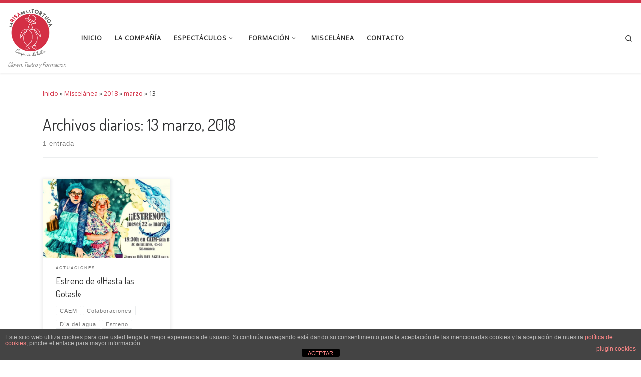

--- FILE ---
content_type: text/html; charset=UTF-8
request_url: https://www.larisadelatortuga.es/2018/03/13/
body_size: 13632
content:
<!DOCTYPE html>
<!--[if IE 7]>
<html class="ie ie7" lang="es" prefix="og: http://ogp.me/ns# fb: http://ogp.me/ns/fb# website: http://ogp.me/ns/website#">
<![endif]-->
<!--[if IE 8]>
<html class="ie ie8" lang="es" prefix="og: http://ogp.me/ns# fb: http://ogp.me/ns/fb# website: http://ogp.me/ns/website#">
<![endif]-->
<!--[if !(IE 7) | !(IE 8)  ]><!-->
<html lang="es" prefix="og: http://ogp.me/ns# fb: http://ogp.me/ns/fb# website: http://ogp.me/ns/website#" class="no-js">
<!--<![endif]-->
  <head>
  <meta charset="UTF-8" />
  <meta http-equiv="X-UA-Compatible" content="IE=EDGE" />
  <meta name="viewport" content="width=device-width, initial-scale=1.0" />
  <link rel="profile" href="http://gmpg.org/xfn/11" />
  <link rel="pingback" href="https://www.larisadelatortuga.es/xmlrpc.php" />
  <!-- scripts for IE8 and less  -->
  <!--[if lt IE 9]>
    <script src="https://www.larisadelatortuga.es/wp-content/themes/customizr/assets/front/js/vendors/html5.js"></script>
  <![endif]-->
<script>(function(html){html.className = html.className.replace(/\bno-js\b/,'js')})(document.documentElement);</script>
<title>13 marzo, 2018 - La Risa de la Tortuga</title>
<meta name='robots' content='max-image-preview:large' />
	<style>img:is([sizes="auto" i], [sizes^="auto," i]) { contain-intrinsic-size: 3000px 1500px }</style>
	
<!-- This site is optimized with the Yoast SEO plugin v5.3.3 - https://yoast.com/wordpress/plugins/seo/ -->
<meta name="robots" content="noindex,follow"/>
<link rel="canonical" href="https://www.larisadelatortuga.es/2018/03/13/" />
<!-- / Yoast SEO plugin. -->

<link rel='dns-prefetch' href='//fonts.googleapis.com' />
<link rel="alternate" type="application/rss+xml" title="La Risa de la Tortuga &raquo; Feed" href="https://www.larisadelatortuga.es/feed/" />
<link rel="alternate" type="application/rss+xml" title="La Risa de la Tortuga &raquo; Feed de los comentarios" href="https://www.larisadelatortuga.es/comments/feed/" />
		<!-- This site uses the Google Analytics by ExactMetrics plugin v8.8.0 - Using Analytics tracking - https://www.exactmetrics.com/ -->
		<!-- Nota: ExactMetrics no está actualmente configurado en este sitio. El dueño del sitio necesita identificarse usando su cuenta de Google Analytics en el panel de ajustes de ExactMetrics. -->
					<!-- No tracking code set -->
				<!-- / Google Analytics by ExactMetrics -->
		<script type="text/javascript">
/* <![CDATA[ */
window._wpemojiSettings = {"baseUrl":"https:\/\/s.w.org\/images\/core\/emoji\/16.0.1\/72x72\/","ext":".png","svgUrl":"https:\/\/s.w.org\/images\/core\/emoji\/16.0.1\/svg\/","svgExt":".svg","source":{"concatemoji":"https:\/\/www.larisadelatortuga.es\/wp-includes\/js\/wp-emoji-release.min.js?ver=6.8.2"}};
/*! This file is auto-generated */
!function(s,n){var o,i,e;function c(e){try{var t={supportTests:e,timestamp:(new Date).valueOf()};sessionStorage.setItem(o,JSON.stringify(t))}catch(e){}}function p(e,t,n){e.clearRect(0,0,e.canvas.width,e.canvas.height),e.fillText(t,0,0);var t=new Uint32Array(e.getImageData(0,0,e.canvas.width,e.canvas.height).data),a=(e.clearRect(0,0,e.canvas.width,e.canvas.height),e.fillText(n,0,0),new Uint32Array(e.getImageData(0,0,e.canvas.width,e.canvas.height).data));return t.every(function(e,t){return e===a[t]})}function u(e,t){e.clearRect(0,0,e.canvas.width,e.canvas.height),e.fillText(t,0,0);for(var n=e.getImageData(16,16,1,1),a=0;a<n.data.length;a++)if(0!==n.data[a])return!1;return!0}function f(e,t,n,a){switch(t){case"flag":return n(e,"\ud83c\udff3\ufe0f\u200d\u26a7\ufe0f","\ud83c\udff3\ufe0f\u200b\u26a7\ufe0f")?!1:!n(e,"\ud83c\udde8\ud83c\uddf6","\ud83c\udde8\u200b\ud83c\uddf6")&&!n(e,"\ud83c\udff4\udb40\udc67\udb40\udc62\udb40\udc65\udb40\udc6e\udb40\udc67\udb40\udc7f","\ud83c\udff4\u200b\udb40\udc67\u200b\udb40\udc62\u200b\udb40\udc65\u200b\udb40\udc6e\u200b\udb40\udc67\u200b\udb40\udc7f");case"emoji":return!a(e,"\ud83e\udedf")}return!1}function g(e,t,n,a){var r="undefined"!=typeof WorkerGlobalScope&&self instanceof WorkerGlobalScope?new OffscreenCanvas(300,150):s.createElement("canvas"),o=r.getContext("2d",{willReadFrequently:!0}),i=(o.textBaseline="top",o.font="600 32px Arial",{});return e.forEach(function(e){i[e]=t(o,e,n,a)}),i}function t(e){var t=s.createElement("script");t.src=e,t.defer=!0,s.head.appendChild(t)}"undefined"!=typeof Promise&&(o="wpEmojiSettingsSupports",i=["flag","emoji"],n.supports={everything:!0,everythingExceptFlag:!0},e=new Promise(function(e){s.addEventListener("DOMContentLoaded",e,{once:!0})}),new Promise(function(t){var n=function(){try{var e=JSON.parse(sessionStorage.getItem(o));if("object"==typeof e&&"number"==typeof e.timestamp&&(new Date).valueOf()<e.timestamp+604800&&"object"==typeof e.supportTests)return e.supportTests}catch(e){}return null}();if(!n){if("undefined"!=typeof Worker&&"undefined"!=typeof OffscreenCanvas&&"undefined"!=typeof URL&&URL.createObjectURL&&"undefined"!=typeof Blob)try{var e="postMessage("+g.toString()+"("+[JSON.stringify(i),f.toString(),p.toString(),u.toString()].join(",")+"));",a=new Blob([e],{type:"text/javascript"}),r=new Worker(URL.createObjectURL(a),{name:"wpTestEmojiSupports"});return void(r.onmessage=function(e){c(n=e.data),r.terminate(),t(n)})}catch(e){}c(n=g(i,f,p,u))}t(n)}).then(function(e){for(var t in e)n.supports[t]=e[t],n.supports.everything=n.supports.everything&&n.supports[t],"flag"!==t&&(n.supports.everythingExceptFlag=n.supports.everythingExceptFlag&&n.supports[t]);n.supports.everythingExceptFlag=n.supports.everythingExceptFlag&&!n.supports.flag,n.DOMReady=!1,n.readyCallback=function(){n.DOMReady=!0}}).then(function(){return e}).then(function(){var e;n.supports.everything||(n.readyCallback(),(e=n.source||{}).concatemoji?t(e.concatemoji):e.wpemoji&&e.twemoji&&(t(e.twemoji),t(e.wpemoji)))}))}((window,document),window._wpemojiSettings);
/* ]]> */
</script>
<link rel='stylesheet' id='ai1ec_style-css' href='//www.larisadelatortuga.es/wp-content/plugins/all-in-one-event-calendar/cache/10c5e7b5_ai1ec_parsed_css.css?ver=2.6.7' type='text/css' media='all' />
<link rel='stylesheet' id='czr-gfonts-css' href='//fonts.googleapis.com/css?family=Dosis:400%7COpen+Sans' type='text/css' media='all' />
<link rel='stylesheet' id='customizr-fa-css' href='https://www.larisadelatortuga.es/wp-content/themes/customizr/assets/shared/fonts/fa/css/font-awesome.min.css?ver=4.0.5' type='text/css' media='all' />
<style id='wp-emoji-styles-inline-css' type='text/css'>

	img.wp-smiley, img.emoji {
		display: inline !important;
		border: none !important;
		box-shadow: none !important;
		height: 1em !important;
		width: 1em !important;
		margin: 0 0.07em !important;
		vertical-align: -0.1em !important;
		background: none !important;
		padding: 0 !important;
	}
</style>
<link rel='stylesheet' id='wp-block-library-css' href='https://www.larisadelatortuga.es/wp-includes/css/dist/block-library/style.min.css?ver=6.8.2' type='text/css' media='all' />
<style id='classic-theme-styles-inline-css' type='text/css'>
/*! This file is auto-generated */
.wp-block-button__link{color:#fff;background-color:#32373c;border-radius:9999px;box-shadow:none;text-decoration:none;padding:calc(.667em + 2px) calc(1.333em + 2px);font-size:1.125em}.wp-block-file__button{background:#32373c;color:#fff;text-decoration:none}
</style>
<style id='global-styles-inline-css' type='text/css'>
:root{--wp--preset--aspect-ratio--square: 1;--wp--preset--aspect-ratio--4-3: 4/3;--wp--preset--aspect-ratio--3-4: 3/4;--wp--preset--aspect-ratio--3-2: 3/2;--wp--preset--aspect-ratio--2-3: 2/3;--wp--preset--aspect-ratio--16-9: 16/9;--wp--preset--aspect-ratio--9-16: 9/16;--wp--preset--color--black: #000000;--wp--preset--color--cyan-bluish-gray: #abb8c3;--wp--preset--color--white: #ffffff;--wp--preset--color--pale-pink: #f78da7;--wp--preset--color--vivid-red: #cf2e2e;--wp--preset--color--luminous-vivid-orange: #ff6900;--wp--preset--color--luminous-vivid-amber: #fcb900;--wp--preset--color--light-green-cyan: #7bdcb5;--wp--preset--color--vivid-green-cyan: #00d084;--wp--preset--color--pale-cyan-blue: #8ed1fc;--wp--preset--color--vivid-cyan-blue: #0693e3;--wp--preset--color--vivid-purple: #9b51e0;--wp--preset--gradient--vivid-cyan-blue-to-vivid-purple: linear-gradient(135deg,rgba(6,147,227,1) 0%,rgb(155,81,224) 100%);--wp--preset--gradient--light-green-cyan-to-vivid-green-cyan: linear-gradient(135deg,rgb(122,220,180) 0%,rgb(0,208,130) 100%);--wp--preset--gradient--luminous-vivid-amber-to-luminous-vivid-orange: linear-gradient(135deg,rgba(252,185,0,1) 0%,rgba(255,105,0,1) 100%);--wp--preset--gradient--luminous-vivid-orange-to-vivid-red: linear-gradient(135deg,rgba(255,105,0,1) 0%,rgb(207,46,46) 100%);--wp--preset--gradient--very-light-gray-to-cyan-bluish-gray: linear-gradient(135deg,rgb(238,238,238) 0%,rgb(169,184,195) 100%);--wp--preset--gradient--cool-to-warm-spectrum: linear-gradient(135deg,rgb(74,234,220) 0%,rgb(151,120,209) 20%,rgb(207,42,186) 40%,rgb(238,44,130) 60%,rgb(251,105,98) 80%,rgb(254,248,76) 100%);--wp--preset--gradient--blush-light-purple: linear-gradient(135deg,rgb(255,206,236) 0%,rgb(152,150,240) 100%);--wp--preset--gradient--blush-bordeaux: linear-gradient(135deg,rgb(254,205,165) 0%,rgb(254,45,45) 50%,rgb(107,0,62) 100%);--wp--preset--gradient--luminous-dusk: linear-gradient(135deg,rgb(255,203,112) 0%,rgb(199,81,192) 50%,rgb(65,88,208) 100%);--wp--preset--gradient--pale-ocean: linear-gradient(135deg,rgb(255,245,203) 0%,rgb(182,227,212) 50%,rgb(51,167,181) 100%);--wp--preset--gradient--electric-grass: linear-gradient(135deg,rgb(202,248,128) 0%,rgb(113,206,126) 100%);--wp--preset--gradient--midnight: linear-gradient(135deg,rgb(2,3,129) 0%,rgb(40,116,252) 100%);--wp--preset--font-size--small: 13px;--wp--preset--font-size--medium: 20px;--wp--preset--font-size--large: 36px;--wp--preset--font-size--x-large: 42px;--wp--preset--spacing--20: 0.44rem;--wp--preset--spacing--30: 0.67rem;--wp--preset--spacing--40: 1rem;--wp--preset--spacing--50: 1.5rem;--wp--preset--spacing--60: 2.25rem;--wp--preset--spacing--70: 3.38rem;--wp--preset--spacing--80: 5.06rem;--wp--preset--shadow--natural: 6px 6px 9px rgba(0, 0, 0, 0.2);--wp--preset--shadow--deep: 12px 12px 50px rgba(0, 0, 0, 0.4);--wp--preset--shadow--sharp: 6px 6px 0px rgba(0, 0, 0, 0.2);--wp--preset--shadow--outlined: 6px 6px 0px -3px rgba(255, 255, 255, 1), 6px 6px rgba(0, 0, 0, 1);--wp--preset--shadow--crisp: 6px 6px 0px rgba(0, 0, 0, 1);}:where(.is-layout-flex){gap: 0.5em;}:where(.is-layout-grid){gap: 0.5em;}body .is-layout-flex{display: flex;}.is-layout-flex{flex-wrap: wrap;align-items: center;}.is-layout-flex > :is(*, div){margin: 0;}body .is-layout-grid{display: grid;}.is-layout-grid > :is(*, div){margin: 0;}:where(.wp-block-columns.is-layout-flex){gap: 2em;}:where(.wp-block-columns.is-layout-grid){gap: 2em;}:where(.wp-block-post-template.is-layout-flex){gap: 1.25em;}:where(.wp-block-post-template.is-layout-grid){gap: 1.25em;}.has-black-color{color: var(--wp--preset--color--black) !important;}.has-cyan-bluish-gray-color{color: var(--wp--preset--color--cyan-bluish-gray) !important;}.has-white-color{color: var(--wp--preset--color--white) !important;}.has-pale-pink-color{color: var(--wp--preset--color--pale-pink) !important;}.has-vivid-red-color{color: var(--wp--preset--color--vivid-red) !important;}.has-luminous-vivid-orange-color{color: var(--wp--preset--color--luminous-vivid-orange) !important;}.has-luminous-vivid-amber-color{color: var(--wp--preset--color--luminous-vivid-amber) !important;}.has-light-green-cyan-color{color: var(--wp--preset--color--light-green-cyan) !important;}.has-vivid-green-cyan-color{color: var(--wp--preset--color--vivid-green-cyan) !important;}.has-pale-cyan-blue-color{color: var(--wp--preset--color--pale-cyan-blue) !important;}.has-vivid-cyan-blue-color{color: var(--wp--preset--color--vivid-cyan-blue) !important;}.has-vivid-purple-color{color: var(--wp--preset--color--vivid-purple) !important;}.has-black-background-color{background-color: var(--wp--preset--color--black) !important;}.has-cyan-bluish-gray-background-color{background-color: var(--wp--preset--color--cyan-bluish-gray) !important;}.has-white-background-color{background-color: var(--wp--preset--color--white) !important;}.has-pale-pink-background-color{background-color: var(--wp--preset--color--pale-pink) !important;}.has-vivid-red-background-color{background-color: var(--wp--preset--color--vivid-red) !important;}.has-luminous-vivid-orange-background-color{background-color: var(--wp--preset--color--luminous-vivid-orange) !important;}.has-luminous-vivid-amber-background-color{background-color: var(--wp--preset--color--luminous-vivid-amber) !important;}.has-light-green-cyan-background-color{background-color: var(--wp--preset--color--light-green-cyan) !important;}.has-vivid-green-cyan-background-color{background-color: var(--wp--preset--color--vivid-green-cyan) !important;}.has-pale-cyan-blue-background-color{background-color: var(--wp--preset--color--pale-cyan-blue) !important;}.has-vivid-cyan-blue-background-color{background-color: var(--wp--preset--color--vivid-cyan-blue) !important;}.has-vivid-purple-background-color{background-color: var(--wp--preset--color--vivid-purple) !important;}.has-black-border-color{border-color: var(--wp--preset--color--black) !important;}.has-cyan-bluish-gray-border-color{border-color: var(--wp--preset--color--cyan-bluish-gray) !important;}.has-white-border-color{border-color: var(--wp--preset--color--white) !important;}.has-pale-pink-border-color{border-color: var(--wp--preset--color--pale-pink) !important;}.has-vivid-red-border-color{border-color: var(--wp--preset--color--vivid-red) !important;}.has-luminous-vivid-orange-border-color{border-color: var(--wp--preset--color--luminous-vivid-orange) !important;}.has-luminous-vivid-amber-border-color{border-color: var(--wp--preset--color--luminous-vivid-amber) !important;}.has-light-green-cyan-border-color{border-color: var(--wp--preset--color--light-green-cyan) !important;}.has-vivid-green-cyan-border-color{border-color: var(--wp--preset--color--vivid-green-cyan) !important;}.has-pale-cyan-blue-border-color{border-color: var(--wp--preset--color--pale-cyan-blue) !important;}.has-vivid-cyan-blue-border-color{border-color: var(--wp--preset--color--vivid-cyan-blue) !important;}.has-vivid-purple-border-color{border-color: var(--wp--preset--color--vivid-purple) !important;}.has-vivid-cyan-blue-to-vivid-purple-gradient-background{background: var(--wp--preset--gradient--vivid-cyan-blue-to-vivid-purple) !important;}.has-light-green-cyan-to-vivid-green-cyan-gradient-background{background: var(--wp--preset--gradient--light-green-cyan-to-vivid-green-cyan) !important;}.has-luminous-vivid-amber-to-luminous-vivid-orange-gradient-background{background: var(--wp--preset--gradient--luminous-vivid-amber-to-luminous-vivid-orange) !important;}.has-luminous-vivid-orange-to-vivid-red-gradient-background{background: var(--wp--preset--gradient--luminous-vivid-orange-to-vivid-red) !important;}.has-very-light-gray-to-cyan-bluish-gray-gradient-background{background: var(--wp--preset--gradient--very-light-gray-to-cyan-bluish-gray) !important;}.has-cool-to-warm-spectrum-gradient-background{background: var(--wp--preset--gradient--cool-to-warm-spectrum) !important;}.has-blush-light-purple-gradient-background{background: var(--wp--preset--gradient--blush-light-purple) !important;}.has-blush-bordeaux-gradient-background{background: var(--wp--preset--gradient--blush-bordeaux) !important;}.has-luminous-dusk-gradient-background{background: var(--wp--preset--gradient--luminous-dusk) !important;}.has-pale-ocean-gradient-background{background: var(--wp--preset--gradient--pale-ocean) !important;}.has-electric-grass-gradient-background{background: var(--wp--preset--gradient--electric-grass) !important;}.has-midnight-gradient-background{background: var(--wp--preset--gradient--midnight) !important;}.has-small-font-size{font-size: var(--wp--preset--font-size--small) !important;}.has-medium-font-size{font-size: var(--wp--preset--font-size--medium) !important;}.has-large-font-size{font-size: var(--wp--preset--font-size--large) !important;}.has-x-large-font-size{font-size: var(--wp--preset--font-size--x-large) !important;}
:where(.wp-block-post-template.is-layout-flex){gap: 1.25em;}:where(.wp-block-post-template.is-layout-grid){gap: 1.25em;}
:where(.wp-block-columns.is-layout-flex){gap: 2em;}:where(.wp-block-columns.is-layout-grid){gap: 2em;}
:root :where(.wp-block-pullquote){font-size: 1.5em;line-height: 1.6;}
</style>
<link rel='stylesheet' id='front-estilos-css' href='https://www.larisadelatortuga.es/wp-content/plugins/asesor-cookies-para-la-ley-en-espana/html/front/estilos.css?ver=6.8.2' type='text/css' media='all' />
<link rel='stylesheet' id='contact-form-7-css' href='https://www.larisadelatortuga.es/wp-content/plugins/contact-form-7/includes/css/styles.css?ver=6.1.1' type='text/css' media='all' />
<link rel='stylesheet' id='bwg_frontend-css' href='https://www.larisadelatortuga.es/wp-content/plugins/photo-gallery/css/bwg_frontend.css?ver=1.4.16' type='text/css' media='all' />
<link rel='stylesheet' id='bwg_font-awesome-css' href='https://www.larisadelatortuga.es/wp-content/plugins/photo-gallery/css/font-awesome/font-awesome.css?ver=4.6.3' type='text/css' media='all' />
<link rel='stylesheet' id='bwg_mCustomScrollbar-css' href='https://www.larisadelatortuga.es/wp-content/plugins/photo-gallery/css/jquery.mCustomScrollbar.css?ver=1.4.16' type='text/css' media='all' />
<link rel='stylesheet' id='bwg_googlefonts-css' href='https://fonts.googleapis.com/css?family=Ubuntu&#038;subset=greek,latin,greek-ext,vietnamese,cyrillic-ext,latin-ext,cyrillic' type='text/css' media='all' />
<link rel='stylesheet' id='bwg_sumoselect-css' href='https://www.larisadelatortuga.es/wp-content/plugins/photo-gallery/css/sumoselect.css?ver=3.0.3' type='text/css' media='all' />
<link rel='stylesheet' id='wp-show-posts-css' href='https://www.larisadelatortuga.es/wp-content/plugins/wp-show-posts/css/wp-show-posts-min.css?ver=1.1.2' type='text/css' media='all' />
<link rel='stylesheet' id='customizr-flickity-css' href='https://www.larisadelatortuga.es/wp-content/themes/customizr/assets/front/css/flickity.min.css?ver=4.0.5' type='text/css' media='all' />
<link rel='stylesheet' id='customizr-magnific-css' href='https://www.larisadelatortuga.es/wp-content/themes/customizr/assets/front/css/magnific-popup.min.css?ver=4.0.5' type='text/css' media='all' />
<link rel='stylesheet' id='customizr-scrollbar-css' href='https://www.larisadelatortuga.es/wp-content/themes/customizr/assets/front/css/jquery.mCustomScrollbar.min.css?ver=4.0.5' type='text/css' media='all' />
<link rel='stylesheet' id='customizr-main-css' href='https://www.larisadelatortuga.es/wp-content/themes/customizr/assets/front/css/style.min.css?ver=4.0.5' type='text/css' media='all' />
<style id='customizr-main-inline-css' type='text/css'>
::-moz-selection{background-color:#d43247}::selection{background-color:#d43247}a,.btn-skin:active,.btn-skin:focus,.btn-skin:hover,.btn-skin.inverted,.grid-container__classic .post-type__icon,.post-type__icon:hover .icn-format,.grid-container__classic .post-type__icon:hover .icn-format,[class*='grid-container__'] .entry-title a.czr-title:hover{color:#d43247}.czr-css-loader > div ,.btn-skin,.btn-skin:active,.btn-skin:focus,.btn-skin:hover,.btn-skin-h-dark,.btn-skin-h-dark.inverted:active,.btn-skin-h-dark.inverted:focus,.btn-skin-h-dark.inverted:hover,.tc-header.border-top{border-color:#d43247}[class*='grid-container__'] .entry-title a:hover::after,.grid-container__classic .post-type__icon,.btn-skin,.btn-skin.inverted:active,.btn-skin.inverted:focus,.btn-skin.inverted:hover,.btn-skin-h-dark,.btn-skin-h-dark.inverted:active,.btn-skin-h-dark.inverted:focus,.btn-skin-h-dark.inverted:hover,.sidebar .widget-title::after{background-color:#d43247}.btn-skin-light:active,.btn-skin-light:focus,.btn-skin-light:hover,.btn-skin-light.inverted{color:#e17180}.btn-skin-light,.btn-skin-light.inverted,.btn-skin-light:active,.btn-skin-light:focus,.btn-skin-light:hover,.btn-skin-light.inverted:active,.btn-skin-light.inverted:focus,.btn-skin-light.inverted:hover{border-color:#e17180}.btn-skin-light,.btn-skin-light.inverted:active,.btn-skin-light.inverted:focus,.btn-skin-light.inverted:hover{background-color:#e17180}.btn-skin-lightest:active,.btn-skin-lightest:focus,.btn-skin-lightest:hover,.btn-skin-lightest.inverted{color:#e68693}.btn-skin-lightest,.btn-skin-lightest.inverted,.btn-skin-lightest:active,.btn-skin-lightest:focus,.btn-skin-lightest:hover,.btn-skin-lightest.inverted:active,.btn-skin-lightest.inverted:focus,.btn-skin-lightest.inverted:hover{border-color:#e68693}.btn-skin-lightest,.btn-skin-lightest.inverted:active,.btn-skin-lightest.inverted:focus,.btn-skin-lightest.inverted:hover{background-color:#e68693}.pagination,a:hover,a:focus,a:active,.btn-skin-dark:active,.btn-skin-dark:focus,.btn-skin-dark:hover,.btn-skin-dark.inverted,.btn-skin-dark-oh:active,.btn-skin-dark-oh:focus,.btn-skin-dark-oh:hover,.post-info a:not(.btn):hover,.grid-container__classic .post-type__icon .icn-format,[class*='grid-container__'] .hover .entry-title a,.widget-area a:not(.btn):hover,a.czr-format-link:hover,.format-link.hover a.czr-format-link,input[type=submit]:hover,.tabs .nav-link:hover,.tabs .nav-link.active,.tabs .nav-link.active:hover,.tabs .nav-link.active:focus{color:#a62334}.grid-container__classic.tc-grid-border .grid__item,.btn-skin-dark,.btn-skin-dark.inverted,input[type=submit],.btn-skin-dark:active,.btn-skin-dark:focus,.btn-skin-dark:hover,.btn-skin-dark.inverted:active,.btn-skin-dark.inverted:focus,.btn-skin-dark.inverted:hover,.btn-skin-h-dark:active,.btn-skin-h-dark:focus,.btn-skin-h-dark:hover,.btn-skin-h-dark.inverted,.btn-skin-h-dark.inverted,.btn-skin-h-dark.inverted,.btn-skin-dark-oh:active,.btn-skin-dark-oh:focus,.btn-skin-dark-oh:hover,.btn-skin-dark-oh.inverted:active,.btn-skin-dark-oh.inverted:focus,.btn-skin-dark-oh.inverted:hover,input[type=submit]:hover{border-color:#a62334}.btn-skin-dark,.btn-skin-dark.inverted:active,.btn-skin-dark.inverted:focus,.btn-skin-dark.inverted:hover,.btn-skin-h-dark:active,.btn-skin-h-dark:focus,.btn-skin-h-dark:hover,.btn-skin-h-dark.inverted,.btn-skin-h-dark.inverted,.btn-skin-h-dark.inverted,.btn-skin-dark-oh.inverted:active,.btn-skin-dark-oh.inverted:focus,.btn-skin-dark-oh.inverted:hover,.grid-container__classic .post-type__icon:hover,input[type=submit],.widget-area .widget:not(.widget_shopping_cart) a:not(.btn):before,[class*='grid-container__'] .hover .entry-title a::after,a.czr-format-link::before,.comment-author a::before,.comment-link::before,.tabs .nav-link.active::before{background-color:#a62334}.btn-skin-dark-shaded:active,.btn-skin-dark-shaded:focus,.btn-skin-dark-shaded:hover,.btn-skin-dark-shaded.inverted{background-color:rgba(166,35,52,0.2)}.btn-skin-dark-shaded,.btn-skin-dark-shaded.inverted:active,.btn-skin-dark-shaded.inverted:focus,.btn-skin-dark-shaded.inverted:hover{background-color:rgba(166,35,52,0.8)}.navbar-brand,.header-tagline,h1,h2,h3,.tc-dropcap { font-family : 'Dosis';font-weight : 400; }
body { font-family : 'Open Sans'; }

              body {
                font-size : 0.73em!important;
                line-height : 1.5em;
              }
              @media (min-width: 20em) and (max-width: 60em) {
                body {
                  font-size: calc( 0.73em + 0.1045 * ( ( 100vw - 20em) / 40 ))!important;
                }
              }
              @media (min-width: 60em) {
                body {
                  font-size: 0.82em!important;
                }
              }

.tc-header.border-top { border-top-width: 5px; border-top-style: solid }
.grid-container__classic .czr__r-wGOC::before{padding-top:61.803398%}

@media (min-width: 768px) {.grid-container__classic .czr__r-wGOC::before{padding-top:40%}}

#czr-push-footer { display: none; visibility: hidden; }
        .czr-sticky-footer #czr-push-footer.sticky-footer-enabled { display: block; }
        
</style>
<link rel='stylesheet' id='customizr-ms-respond-css' href='https://www.larisadelatortuga.es/wp-content/themes/customizr/assets/front/css/style-modular-scale.min.css?ver=4.0.5' type='text/css' media='all' />
<link rel='stylesheet' id='tablepress-default-css' href='https://www.larisadelatortuga.es/wp-content/plugins/tablepress/css/build/default.css?ver=3.2.3' type='text/css' media='all' />
<link rel='stylesheet' id='wpgdprc.css-css' href='https://www.larisadelatortuga.es/wp-content/plugins/wp-gdpr-compliance/assets/css/front.css?ver=1544546890' type='text/css' media='all' />
<style id='wpgdprc.css-inline-css' type='text/css'>

            div.wpgdprc .wpgdprc-switch .wpgdprc-switch-inner:before { content: 'Sí'; }
            div.wpgdprc .wpgdprc-switch .wpgdprc-switch-inner:after { content: 'No'; }
        
</style>
<!--n2css--><script type="text/javascript" src="https://www.larisadelatortuga.es/wp-includes/js/jquery/jquery.min.js?ver=3.7.1" id="jquery-core-js"></script>
<script type="text/javascript" src="https://www.larisadelatortuga.es/wp-includes/js/jquery/jquery-migrate.min.js?ver=3.4.1" id="jquery-migrate-js"></script>
<script type="text/javascript" id="front-principal-js-extra">
/* <![CDATA[ */
var cdp_cookies_info = {"url_plugin":"https:\/\/www.larisadelatortuga.es\/wp-content\/plugins\/asesor-cookies-para-la-ley-en-espana\/plugin.php","url_admin_ajax":"https:\/\/www.larisadelatortuga.es\/wp-admin\/admin-ajax.php"};
/* ]]> */
</script>
<script type="text/javascript" src="https://www.larisadelatortuga.es/wp-content/plugins/asesor-cookies-para-la-ley-en-espana/html/front/principal.js?ver=6.8.2" id="front-principal-js"></script>
<script type="text/javascript" src="https://www.larisadelatortuga.es/wp-content/themes/customizr/assets/front/js/libs/modernizr.min.js?ver=4.0.5" id="modernizr-js"></script>
<script type="text/javascript" id="tc-scripts-js-extra">
/* <![CDATA[ */
var CZRParams = {"_disabled":[],"centerSliderImg":"1","SmoothScroll":{"Enabled":false,"Options":{"touchpadSupport":false}},"anchorSmoothScroll":"linear","anchorSmoothScrollExclude":{"simple":["[class*=edd]",".carousel-control","[data-toggle=\"modal\"]","[data-toggle=\"dropdown\"]","[data-toggle=\"tooltip\"]","[data-toggle=\"popover\"]","[data-toggle=\"collapse\"]","[data-toggle=\"tab\"]","[class*=upme]","[class*=um-]"],"deep":{"classes":[],"ids":[]}},"timerOnScrollAllBrowsers":"1","centerAllImg":"1","HasComments":"1","LoadModernizr":"1","stickyHeader":"","extLinksStyle":"","extLinksTargetExt":"","extLinksSkipSelectors":{"classes":["btn","button"],"ids":[]},"dropcapEnabled":"","dropcapWhere":{"post":"","page":""},"dropcapMinWords":"","dropcapSkipSelectors":{"tags":["IMG","IFRAME","H1","H2","H3","H4","H5","H6","BLOCKQUOTE","UL","OL"],"classes":["btn"],"id":[]},"imgSmartLoadEnabled":"","imgSmartLoadOpts":{"parentSelectors":["[class*=grid-container], .article-container",".__before_main_wrapper",".widget-front",".post-related-articles",".tc-singular-thumbnail-wrapper"],"opts":{"excludeImg":[".tc-holder-img"]}},"pluginCompats":[],"isWPMobile":"1","menuStickyUserSettings":{"desktop":"stick_up","mobile":"stick_up"},"adminAjaxUrl":"https:\/\/www.larisadelatortuga.es\/wp-admin\/admin-ajax.php","ajaxUrl":"https:\/\/www.larisadelatortuga.es\/?czrajax=1","frontNonce":{"id":"CZRFrontNonce","handle":"2d44594ba0"},"isDevMode":"","isWelcomeNoteOn":"","welcomeContent":""};
/* ]]> */
</script>
<script type="text/javascript" src="https://www.larisadelatortuga.es/wp-content/themes/customizr/assets/front/js/tc-scripts.min.js?ver=4.0.5" id="tc-scripts-js"></script>
<script type="text/javascript" src="https://www.larisadelatortuga.es/wp-content/plugins/wp-gdpr-compliance/assets/vendor/micromodal/micromodal.min.js?ver=1544546890" id="wpgdprc.micromodal.js-js"></script>
<link rel="https://api.w.org/" href="https://www.larisadelatortuga.es/wp-json/" /><link rel="EditURI" type="application/rsd+xml" title="RSD" href="https://www.larisadelatortuga.es/xmlrpc.php?rsd" />
<meta name="generator" content="WordPress 6.8.2" />
<style type="text/css">.recentcomments a{display:inline !important;padding:0 !important;margin:0 !important;}</style>

<!-- wpsso meta tags begin -->
<meta name="wpsso:mark:begin" content="wpsso meta tags begin"/>
<!-- generator:1 --><meta name="generator" content="WPSSO 3.45.8/G"/>
<meta property="og:url" content="https://www.larisadelatortuga.es/2018/03/13/"/>
<meta property="og:type" content="website"/>
<meta property="og:locale" content="es_ES"/>
<meta property="og:site_name" content="La Risa de la Tortuga"/>
<meta property="og:title" content="13 &ndash; marzo &ndash; 2018"/>
<meta property="og:description" content="Daily Archives for 13 marzo, 2018"/>
<meta name="twitter:domain" content="www.larisadelatortuga.es"/>
<meta name="twitter:title" content="13 &ndash; marzo &ndash; 2018"/>
<meta name="twitter:description" content="Daily Archives for 13 marzo, 2018"/>
<meta name="twitter:card" content="summary"/>
<link itemprop="url" href="https://www.larisadelatortuga.es/2018/03/13/"/>
<meta itemprop="name" content="13 &ndash; marzo &ndash; 2018"/>
<meta itemprop="description" content="Daily Archives for 13 marzo, 2018"/>
<meta name="wpsso:mark:end" content="wpsso meta tags end"/>
<!-- added on 2025-09-25T10:13:23+00:00 in 0.014588 secs -->
<!-- wpsso meta tags end -->

<link rel="icon" href="https://www.larisadelatortuga.es/wp-content/uploads/2020/08/cropped-LaRisaDeLaTortuga_Logotipo-1-32x32.png" sizes="32x32" />
<link rel="icon" href="https://www.larisadelatortuga.es/wp-content/uploads/2020/08/cropped-LaRisaDeLaTortuga_Logotipo-1-192x192.png" sizes="192x192" />
<link rel="apple-touch-icon" href="https://www.larisadelatortuga.es/wp-content/uploads/2020/08/cropped-LaRisaDeLaTortuga_Logotipo-1-180x180.png" />
<meta name="msapplication-TileImage" content="https://www.larisadelatortuga.es/wp-content/uploads/2020/08/cropped-LaRisaDeLaTortuga_Logotipo-1-270x270.png" />
</head>

  <body class="archive date wp-theme-customizr modula-best-grid-gallery czr-link-hover-underline czr-is-mobile header-skin-light footer-skin-dark czr-no-sidebar tc-center-images czr-post-list-context" itemscope itemtype="http://schema.org/WebPage">
    
    
    <div id="tc-page-wrap">

      <header class="tpnav-header__header tc-header sl-logo_left sticky-brand-shrink-on sticky-transparent border-top czr-submenu-move" role="banner" data-czr-model_id="header" data-czr-template="templates/parts/header">
  <div class="header-navbars__wrapper ">

    <div class="container-fluid topnav-navbars__container">
                    <div class="primary-navbar__wrapper row align-items-center flex-lg-row hidden-md-down has-horizontal-menu" data-czr-model_id="navbar_wrapper" data-czr-template="templates/parts/header/navbar_wrapper">
  <div class="branding__container col col-auto" data-czr-model_id="branding_wrapper" data-czr-template="templates/parts/header/parts/branding_wrapper">
  <div class="branding align-items-center flex-column tagline-below">
  <div class="navbar-brand align-self-start " data-czr-model_id="logo_wrapper" data-czr-template="templates/parts/header/parts/logo_wrapper">
  <a class="navbar-brand-sitelogo" href="https://www.larisadelatortuga.es/" title="La Risa de la Tortuga | Clown, Teatro y Formación" >
    <img src="https://www.larisadelatortuga.es/wp-content/uploads/2020/08/cropped-LaRisaDeLaTortuga_Logotipo.png" alt="Volver a la página principal" class="" width="595" height="650" style="max-width:250px;max-height:100px" data-no-retina data-czr-model_id="logo" data-czr-template="templates/parts/header/parts/logo">  </a>
</div>
<span class="header-tagline " data-czr-model_id="tagline" data-czr-template="templates/parts/header/parts/tagline">
  Clown, Teatro y Formación</span>

  </div>
</div>
  <div class="primary-nav__container justify-content-lg-around col col-lg-auto flex-lg-column" data-czr-model_id="nav_container" data-czr-template="templates/parts/header/parts/nav_container">
  <div class="primary-nav__wrapper flex-lg-row align-items-center justify-content-end">
              <nav class="primary-nav__nav col-lg" id="primary-nav">
          <div class="nav__menu-wrapper primary-nav__menu-wrapper justify-content-start czr-open-on-click" data-czr-model_id="navbar_primary_menu" data-czr-template="templates/parts/header/parts/menu">
  <ul id="primary-nav" class="primary-nav__menu regular-nav nav__menu nav"><li id="menu-item-94" class="menu-item menu-item-type-post_type menu-item-object-page menu-item-home menu-item-94"><a href="https://www.larisadelatortuga.es/"><span>Inicio</span></a></li>
<li id="menu-item-925" class="menu-item menu-item-type-post_type menu-item-object-page menu-item-925"><a href="https://www.larisadelatortuga.es/la-compania/"><span>La Compañía</span></a></li>
<li id="menu-item-1014" class="menu-item menu-item-type-custom menu-item-object-custom menu-item-has-children czr-dropdown menu-item-1014"><a data-toggle="czr-dropdown" aria-haspopup="true" aria-expanded="false" href="#"><span>Espectáculos</span><span class="caret__dropdown-toggler"><i class="icn-down-small"></i></span></a>
<ul class="dropdown-menu czr-dropdown-menu">
	<li id="menu-item-1015" class="menu-item menu-item-type-custom menu-item-object-custom menu-item-has-children czr-dropdown-submenu dropdown-item menu-item-1015"><a data-toggle="czr-dropdown" aria-haspopup="true" aria-expanded="false" href="#"><span>Clown</span><span class="caret__dropdown-toggler"><i class="icn-down-small"></i></span></a>
<ul class="dropdown-menu czr-dropdown-menu">
		<li id="menu-item-1020" class="menu-item menu-item-type-post_type menu-item-object-page dropdown-item menu-item-1020"><a href="https://www.larisadelatortuga.es/hasta-las-gotas/"><span>¡Hasta las Gotas!</span></a></li>
		<li id="menu-item-1019" class="menu-item menu-item-type-post_type menu-item-object-page dropdown-item menu-item-1019"><a href="https://www.larisadelatortuga.es/de-mil-amores/"><span>De Mil Amores</span></a></li>
</ul>
</li>
	<li id="menu-item-1016" class="menu-item menu-item-type-custom menu-item-object-custom menu-item-has-children czr-dropdown-submenu dropdown-item menu-item-1016"><a data-toggle="czr-dropdown" aria-haspopup="true" aria-expanded="false" href="#"><span>Teatro y Narración</span><span class="caret__dropdown-toggler"><i class="icn-down-small"></i></span></a>
<ul class="dropdown-menu czr-dropdown-menu">
		<li id="menu-item-1018" class="menu-item menu-item-type-post_type menu-item-object-page dropdown-item menu-item-1018"><a href="https://www.larisadelatortuga.es/alla-donde-fueres/"><span>Allá donde fueres</span></a></li>
		<li id="menu-item-1017" class="menu-item menu-item-type-post_type menu-item-object-page dropdown-item menu-item-1017"><a href="https://www.larisadelatortuga.es/el-verde-y-yo/"><span>El Verde y Yo</span></a></li>
		<li id="menu-item-1021" class="menu-item menu-item-type-post_type menu-item-object-page dropdown-item menu-item-1021"><a href="https://www.larisadelatortuga.es/como-las-pacas-al-tren/"><span>Como las Pacas al Tren… (Historias en el Andén)</span></a></li>
</ul>
</li>
</ul>
</li>
<li id="menu-item-139" class="menu-item menu-item-type-custom menu-item-object-custom menu-item-has-children czr-dropdown menu-item-139"><a data-toggle="czr-dropdown" aria-haspopup="true" aria-expanded="false" href="#"><span>Formación</span><span class="caret__dropdown-toggler"><i class="icn-down-small"></i></span></a>
<ul class="dropdown-menu czr-dropdown-menu">
	<li id="menu-item-176" class="menu-item menu-item-type-post_type menu-item-object-page dropdown-item menu-item-176"><a href="https://www.larisadelatortuga.es/formacion/"><span>Nuestros Cursos de Clown</span></a></li>
	<li id="menu-item-1046" class="menu-item menu-item-type-post_type menu-item-object-page dropdown-item menu-item-1046"><a href="https://www.larisadelatortuga.es/proximos-cursos/"><span>Próximos Cursos</span></a></li>
</ul>
</li>
<li id="menu-item-296" class="menu-item menu-item-type-post_type menu-item-object-page current_page_parent menu-item-296"><a href="https://www.larisadelatortuga.es/blog/"><span>Miscelánea</span></a></li>
<li id="menu-item-114" class="menu-item menu-item-type-post_type menu-item-object-page menu-item-114"><a href="https://www.larisadelatortuga.es/contacto/"><span>Contacto</span></a></li>
</ul></div>        </nav>
    <div class="primary-nav__utils nav__utils col-auto" data-czr-model_id="primary_nav_utils" data-czr-template="templates/parts/header/parts/primary_nav_utils">
    <ul class="nav utils flex-row flex-nowrap regular-nav">
      <li class="primary-nav__search" data-czr-model_id="desktop_primary_search" data-czr-template="templates/parts/header/parts/desktop_search">
  <a href="#" class="desktop_search__link"><span class="sr-only">Search</span><i class="icn-search"></i></a>
</li>    </ul>
</div>  </div>
</div>
</div>          <div class="mobile-navbar__wrapper row align-items-center hidden-lg-up mobile-sticky" data-czr-model_id="mobile_navbar_wrapper" data-czr-template="templates/parts/header/mobile_navbar_wrapper">
  <div class="branding__container col col-auto justify-content-between align-items-center" data-czr-model_id="mobile_branding_wrapper" data-czr-template="templates/parts/header/parts/mobile_branding_wrapper">
  <div class="branding flex-column">
    <div class="navbar-brand align-self-start " data-czr-model_id="logo_wrapper" data-czr-template="templates/parts/header/parts/logo_wrapper" data-czr-model_id="logo_wrapper" data-czr-template="templates/parts/header/parts/logo_wrapper">
  <a class="navbar-brand-sitelogo" href="https://www.larisadelatortuga.es/" title="La Risa de la Tortuga | Clown, Teatro y Formación" >
    <img src="https://www.larisadelatortuga.es/wp-content/uploads/2020/08/cropped-LaRisaDeLaTortuga_Logotipo.png" alt="Volver a la página principal" class="" width="595" height="650" style="max-width:250px;max-height:100px" data-no-retina data-czr-model_id="logo" data-czr-template="templates/parts/header/parts/logo" data-czr-model_id="logo" data-czr-template="templates/parts/header/parts/logo">  </a>
</div>
<span class="header-tagline " data-czr-model_id="tagline" data-czr-template="templates/parts/header/parts/tagline" data-czr-model_id="tagline" data-czr-template="templates/parts/header/parts/tagline">
  Clown, Teatro y Formación</span>

  </div>
  <div class="mobile-utils__wrapper nav__utils">
    <ul class="nav utils row flex-row flex-nowrap">
      <li class="hamburger-toggler__container " data-czr-model_id="menu_button" data-czr-template="templates/parts/header/parts/menu_button">
  <a href="#" class="ham-toggler-menu collapsed" data-toggle="collapse" data-target="#mobile-nav" type="button"><div class="ham__toggler-span-wrapper"><span class="line line-1"></span><span class="line line-2"></span><span class="line line-3"></span></div></a>
</li>
    </ul>
  </div>
</div>
  <div class="mobile-nav__container col-12 " data-czr-model_id="mobile_nav_container" data-czr-template="templates/parts/header/parts/mobile_nav_container">
   <nav class="mobile-nav__nav collapse flex-column col" id="mobile-nav">
    <div class="mobile-search__container primary-nav__search">
  <div class="search-form__container " data-czr-model_id="searchform" data-czr-template="templates/parts/modules/search/searchform">
  <form action="https://www.larisadelatortuga.es/" method="get" class="czr-form search-form">
    <div class="form-group czr-focus">
            <label for="s" id="search-68d515c345a10"><span>Buscar</span><i class="icn-search"></i><i class="icn-close"></i></label>
      <input class="form-control czr-search-field" name="s" type="text" value="" aria-describedby="search-68d515c345a10" title="Buscar &hellip;">
    </div>
  </form>
</div></div><div class="nav__menu-wrapper mobile-nav__menu-wrapper czr-open-on-click" data-czr-model_id="mobile_menu" data-czr-template="templates/parts/header/parts/menu">
  <ul id="mobile-nav" class="mobile-nav__menu vertical-nav nav__menu flex-column nav"><li class="menu-item menu-item-type-post_type menu-item-object-page menu-item-home menu-item-94"><a href="https://www.larisadelatortuga.es/"><span>Inicio</span></a></li>
<li class="menu-item menu-item-type-post_type menu-item-object-page menu-item-925"><a href="https://www.larisadelatortuga.es/la-compania/"><span>La Compañía</span></a></li>
<li class="menu-item menu-item-type-custom menu-item-object-custom menu-item-has-children czr-dropdown menu-item-1014"><a data-toggle="czr-dropdown" aria-haspopup="true" aria-expanded="false" href="#"><span>Espectáculos</span><span class="caret__dropdown-toggler"><i class="icn-down-small"></i></span></a>
<ul class="dropdown-menu czr-dropdown-menu">
	<li class="menu-item menu-item-type-custom menu-item-object-custom menu-item-has-children czr-dropdown-submenu dropdown-item menu-item-1015"><a data-toggle="czr-dropdown" aria-haspopup="true" aria-expanded="false" href="#"><span>Clown</span><span class="caret__dropdown-toggler"><i class="icn-down-small"></i></span></a>
<ul class="dropdown-menu czr-dropdown-menu">
		<li class="menu-item menu-item-type-post_type menu-item-object-page dropdown-item menu-item-1020"><a href="https://www.larisadelatortuga.es/hasta-las-gotas/"><span>¡Hasta las Gotas!</span></a></li>
		<li class="menu-item menu-item-type-post_type menu-item-object-page dropdown-item menu-item-1019"><a href="https://www.larisadelatortuga.es/de-mil-amores/"><span>De Mil Amores</span></a></li>
</ul>
</li>
	<li class="menu-item menu-item-type-custom menu-item-object-custom menu-item-has-children czr-dropdown-submenu dropdown-item menu-item-1016"><a data-toggle="czr-dropdown" aria-haspopup="true" aria-expanded="false" href="#"><span>Teatro y Narración</span><span class="caret__dropdown-toggler"><i class="icn-down-small"></i></span></a>
<ul class="dropdown-menu czr-dropdown-menu">
		<li class="menu-item menu-item-type-post_type menu-item-object-page dropdown-item menu-item-1018"><a href="https://www.larisadelatortuga.es/alla-donde-fueres/"><span>Allá donde fueres</span></a></li>
		<li class="menu-item menu-item-type-post_type menu-item-object-page dropdown-item menu-item-1017"><a href="https://www.larisadelatortuga.es/el-verde-y-yo/"><span>El Verde y Yo</span></a></li>
		<li class="menu-item menu-item-type-post_type menu-item-object-page dropdown-item menu-item-1021"><a href="https://www.larisadelatortuga.es/como-las-pacas-al-tren/"><span>Como las Pacas al Tren… (Historias en el Andén)</span></a></li>
</ul>
</li>
</ul>
</li>
<li class="menu-item menu-item-type-custom menu-item-object-custom menu-item-has-children czr-dropdown menu-item-139"><a data-toggle="czr-dropdown" aria-haspopup="true" aria-expanded="false" href="#"><span>Formación</span><span class="caret__dropdown-toggler"><i class="icn-down-small"></i></span></a>
<ul class="dropdown-menu czr-dropdown-menu">
	<li class="menu-item menu-item-type-post_type menu-item-object-page dropdown-item menu-item-176"><a href="https://www.larisadelatortuga.es/formacion/"><span>Nuestros Cursos de Clown</span></a></li>
	<li class="menu-item menu-item-type-post_type menu-item-object-page dropdown-item menu-item-1046"><a href="https://www.larisadelatortuga.es/proximos-cursos/"><span>Próximos Cursos</span></a></li>
</ul>
</li>
<li class="menu-item menu-item-type-post_type menu-item-object-page current_page_parent menu-item-296"><a href="https://www.larisadelatortuga.es/blog/"><span>Miscelánea</span></a></li>
<li class="menu-item menu-item-type-post_type menu-item-object-page menu-item-114"><a href="https://www.larisadelatortuga.es/contacto/"><span>Contacto</span></a></li>
</ul></div>  </nav>
</div></div>    </div>

  </div>
</header>


  
    <div id="main-wrapper" class="section">

                      

          <div class="czr-hot-crumble container page-breadcrumbs" role="navigation" data-czr-model_id="breadcrumb" data-czr-template="templates/parts/modules/common/breadcrumb">
  <div class="row">
        <nav class="breadcrumbs col-12" itemprop="breadcrumb"><span class="trail-begin"><a href="https://www.larisadelatortuga.es" title="La Risa de la Tortuga" rel="home" class="trail-begin">Inicio</a></span> <span class="sep">&raquo;</span> <a href="https://www.larisadelatortuga.es/blog/" title="Miscelánea">Miscelánea</a> <span class="sep">&raquo;</span> <a href="https://www.larisadelatortuga.es/2018/" title="2018">2018</a> <span class="sep">&raquo;</span> <a href="https://www.larisadelatortuga.es/2018/03/" title="marzo">marzo</a> <span class="sep">&raquo;</span> <span class="trail-end">13</span></nav>  </div>
</div>
          <div class="container" role="main">

            
            <div class="flex-row row column-content-wrapper">

                
                <div id="content" class="col-12 article-container">

                  <header class="archive-header " data-czr-model_id="regular_archive_heading" data-czr-template="templates/parts/content/post-lists/headings/regular_archive_heading">
  <div class="archive-header-inner">
        <h1 class="archive-title">
      Archivos diarios:&nbsp;<span>13 marzo, 2018</span>    </h1>
          <div class="header-bottom">
        <span>
          1 entrada        </span>
      </div>
                    <hr class="featurette-divider">
        </div>
</header><div id="czr_grid-68d515c326628" class="grid-container grid-container__classic tc-grid-shadow tc-grid-border tc-grid-hover-move" data-czr-model_id="post_list_grid" data-czr-template="templates/parts/modules/grid/grid_wrapper">
  <div class="grid__wrapper grid">
  <section class="row grid__section cols-4">
  <article id="post-351" class="grid-item col-12 col-md-6 col-xl-3 col-lg-4 post-351 post type-post status-publish format-standard has-post-thumbnail hentry category-actuaciones tag-caem tag-colaboraciones tag-dia-del-agua tag-estreno tag-hasta-las-gotas tag-salamanca tag-xi-semana-verde-usal" data-czr-model_id="grid_item" data-czr-template="templates/parts/modules/grid/grid_item">
  <section class="grid__item">
    <div class="tc-grid-figure has-thumb czr__r-wGR">
      <div class="entry-media__wrapper czr__r-i">
        <a class="bg-link" href="https://www.larisadelatortuga.es/estreno-las-gotas/" title=""></a>
        <img width="570" height="350" src="https://www.larisadelatortuga.es/wp-content/uploads/2018/03/Cartel-Hasta-las-gotas-estreno_logos-570x350.jpg" class="attachment-tc-grid tc-thumb-type-thumb czr-img wp-post-image" alt="" decoding="async" fetchpriority="high" data-wp-pid="352" nopin="nopin" />      </div>
      <div class="tc-grid-caption">
          <div class="entry-summary ">
                        <div class="tc-g-cont czr-talign"><p>Ya está aquí el estreno de «¡Hasta las Gotas!» Jueves 22 de marzo a las 18:30h en Salamanca, en el Centro de las Artes Escénicas y de la Música -C.A.E.M.-, en la Sala B. ¿Sábes por qué estrenamos el 22 [&hellip;]</p></div>
                      </div>
                </div>

          </div>
      <div class="tc-content">
      <header class="entry-header " data-czr-model_id="post_list_item_header" data-czr-template="templates/parts/content/post-lists/item-parts/headings/post_list_item_header">
  <div class="entry-header-inner ">
            <div class="tax__container post-info entry-meta">
          <a class="tax__link" href="https://www.larisadelatortuga.es/Categoría/actuaciones/" title="Ver todas las entradas en Actuaciones"> <span>Actuaciones</span> </a>        </div>
    
    <h2 class="entry-title">
      <a class="czr-title" href="https://www.larisadelatortuga.es/estreno-las-gotas/" title="Enlace permanente aEstreno de «!Hasta las Gotas!»" rel="bookmark">Estreno de «!Hasta las Gotas!»</a>
    </h2>
      </div>
</header>      <footer class="entry-footer" data-czr-model_id="post_list_item_footer" data-czr-template="templates/parts/content/post-lists/item-parts/footers/post_list_item_footer">      <div class="post-tags entry-meta">
        <ul class="tags">
          <li><a class="tag__link btn btn-skin-dark-oh inverted" href="https://www.larisadelatortuga.es/Etiqueta/caem/" title="Ver todas las entradas en CAEM"> <span>CAEM</span> </a></li><li><a class="tag__link btn btn-skin-dark-oh inverted" href="https://www.larisadelatortuga.es/Etiqueta/colaboraciones/" title="Ver todas las entradas en Colaboraciones"> <span>Colaboraciones</span> </a></li><li><a class="tag__link btn btn-skin-dark-oh inverted" href="https://www.larisadelatortuga.es/Etiqueta/dia-del-agua/" title="Ver todas las entradas en Día del agua"> <span>Día del agua</span> </a></li><li><a class="tag__link btn btn-skin-dark-oh inverted" href="https://www.larisadelatortuga.es/Etiqueta/estreno/" title="Ver todas las entradas en Estreno"> <span>Estreno</span> </a></li><li><a class="tag__link btn btn-skin-dark-oh inverted" href="https://www.larisadelatortuga.es/Etiqueta/hasta-las-gotas/" title="Ver todas las entradas en Hasta las Gotas"> <span>Hasta las Gotas</span> </a></li><li><a class="tag__link btn btn-skin-dark-oh inverted" href="https://www.larisadelatortuga.es/Etiqueta/salamanca/" title="Ver todas las entradas en Salamanca"> <span>Salamanca</span> </a></li><li><a class="tag__link btn btn-skin-dark-oh inverted" href="https://www.larisadelatortuga.es/Etiqueta/xi-semana-verde-usal/" title="Ver todas las entradas en XI Semana Verde USAL"> <span>XI Semana Verde USAL</span> </a></li>        </ul>
      </div>
            <div class="post-info clearfix entry-meta">

          <div class="row flex-row">
            <div class="col col-auto"><span class="author-meta">por&nbsp;<span class="author vcard author_name"><a class="url fn n" href="https://www.larisadelatortuga.es/author/comunicacionlarisadelatortuga/" title="Ver todas las entradas de comunicacionlarisadelatortuga" rel="author">comunicacionlarisadelatortuga</a></span></span></div>              <div class="col col-auto">
                <div class="row">
                  <div class="col col-auto">Publicado&nbsp;<a href="https://www.larisadelatortuga.es/estreno-las-gotas/" title="Enlace permanente a:&nbsp;Estreno de «!Hasta las Gotas!»" rel="bookmark"><time class="entry-date published updated" datetime="2018-03-13T10:23:59+01:00">13 marzo, 2018</time></a></div>                </div>
              </div>
                      </div>
        </div>
            </footer>    </div>
    </section>
</article>  </section>
    </div>
</div>
                </div>

                

                
                
            </div><!-- .column-content-wrapper -->

            

          </div><!-- .container -->

          
    </div><!-- #main-wrapper -->

    
          <div class="container-fluid">
              </div>
    
<footer id="footer" class="container-fluid footer__wrapper" data-czr-model_id="footer" data-czr-template="templates/parts/footer">
  <div id="footer-widget-area" class="container widget__wrapper" role="complementary" data-czr-model_id="footer_widgets" data-czr-template="templates/parts/footer/footer_widgets">
  <div class="row widget__container">
                <div id="footer_one" class="col-md-4 col-12">
          <aside id="nav_menu-3" class="widget widget_nav_menu"><div class="menu-menu-footer-container"><ul id="menu-menu-footer" class="menu"><li id="menu-item-958" class="menu-item menu-item-type-post_type menu-item-object-page menu-item-958"><a href="https://www.larisadelatortuga.es/la-compania/">La Compañía</a></li>
<li id="menu-item-1008" class="menu-item menu-item-type-custom menu-item-object-custom menu-item-has-children menu-item-1008"><a href="#">Espectáculos</a>
<ul class="sub-menu">
	<li id="menu-item-1006" class="menu-item menu-item-type-custom menu-item-object-custom menu-item-has-children menu-item-1006"><a href="#">Clown</a>
	<ul class="sub-menu">
		<li id="menu-item-1012" class="menu-item menu-item-type-post_type menu-item-object-page menu-item-1012"><a href="https://www.larisadelatortuga.es/hasta-las-gotas/">¡Hasta las Gotas!</a></li>
		<li id="menu-item-1011" class="menu-item menu-item-type-post_type menu-item-object-page menu-item-1011"><a href="https://www.larisadelatortuga.es/de-mil-amores/">De Mil Amores</a></li>
	</ul>
</li>
	<li id="menu-item-1007" class="menu-item menu-item-type-custom menu-item-object-custom menu-item-has-children menu-item-1007"><a href="#">Teatro y Narración</a>
	<ul class="sub-menu">
		<li id="menu-item-1010" class="menu-item menu-item-type-post_type menu-item-object-page menu-item-1010"><a href="https://www.larisadelatortuga.es/alla-donde-fueres/">Allá donde fueres</a></li>
		<li id="menu-item-1009" class="menu-item menu-item-type-post_type menu-item-object-page menu-item-1009"><a href="https://www.larisadelatortuga.es/el-verde-y-yo/">El Verde y Yo</a></li>
		<li id="menu-item-1013" class="menu-item menu-item-type-post_type menu-item-object-page menu-item-1013"><a href="https://www.larisadelatortuga.es/como-las-pacas-al-tren/">Como las Pacas al Tren… (Historias en el Andén)</a></li>
	</ul>
</li>
</ul>
</li>
<li id="menu-item-1051" class="menu-item menu-item-type-custom menu-item-object-custom menu-item-has-children menu-item-1051"><a href="#">Formación</a>
<ul class="sub-menu">
	<li id="menu-item-1050" class="menu-item menu-item-type-post_type menu-item-object-page menu-item-1050"><a href="https://www.larisadelatortuga.es/formacion/">Nuestros Cursos de Clown</a></li>
	<li id="menu-item-1049" class="menu-item menu-item-type-post_type menu-item-object-page menu-item-1049"><a href="https://www.larisadelatortuga.es/proximos-cursos/">Próximos Cursos</a></li>
</ul>
</li>
<li id="menu-item-646" class="menu-item menu-item-type-post_type menu-item-object-page menu-item-has-children menu-item-646"><a href="https://www.larisadelatortuga.es/contacto/">Contacto</a>
<ul class="sub-menu">
	<li id="menu-item-825" class="menu-item menu-item-type-custom menu-item-object-custom menu-item-825"><a href="https://www.instagram.com/cia_larisadelatortuga/">Instagram</a></li>
	<li id="menu-item-826" class="menu-item menu-item-type-custom menu-item-object-custom menu-item-826"><a href="https://www.facebook.com/larisadelatortuga">Facebook</a></li>
</ul>
</li>
</ul></div></aside>        </div>
              <div id="footer_two" class="col-md-4 col-12">
                  </div>
              <div id="footer_three" class="col-md-4 col-12">
                  </div>
            </div>
</div>
<div id="colophon" class="colophon colophon__row row flex-row justify-content-between" data-czr-model_id="footer_colophon" data-czr-template="templates/parts/footer/footer_colophon">
  <div class="col-12 col-sm-auto">
    <div id="footer__credits" class="footer__credits" data-czr-model_id="footer_credits" data-czr-template="templates/parts/footer/footer_credits">
  <p class="czr-copyright">
    <span class="czr-copyright-text">&copy;&nbsp;2025&nbsp;</span><a class="czr-copyright-link" href="https://www.larisadelatortuga.es" title="La Risa de la Tortuga">La Risa de la Tortuga</a><span class="czr-rights-text">&nbsp;&ndash;&nbsp;Todos los derechos reservados</span>
  </p>
  <p class="czr-credits">
    <span class="czr-designer"><span class="czr-designer-text">Diseñado por&nbsp;<a class="czr-designer-link" href="http://presscustomizr.com/" title="Press Customizr">Press Customizr</a></span><span class="czr-wp-powered">&nbsp;&ndash;&nbsp;<span class="czr-wp-powered-text">Creado con&nbsp;</span><a class="czr-wp-powered-link fa fa-wordpress" title="Creado con WordPress" href="https://es.wordpress.org/" target="_blank"></a></span></span>
  </p>
</div>
  </div>
    <div class="col-12 col-sm-auto">
    <div class="social-links">
      <ul class="socials " data-czr-model_id="social_block" data-czr-template="templates/parts/modules/common/social_block">
  <li><a rel="nofollow" class="social-icon icon-facebook"  title="Síguenos  Facebook" aria-label="Síguenos  Facebook" href="https://www.facebook.com/larisadelatortuga"  target="_blank" ><i class="fa fa-facebook"></i></a></li> <li><a rel="nofollow" class="social-icon icon-instagram"  title="Síguenos eIstagram" aria-label="Síguenos eIstagram" href="https://www.instagram.com/cia_larisadelatortuga/"  target="_blank" ><i class="fa fa-instagram"></i></a></li> <li><a rel="nofollow" class="social-icon icon-mail-o"  title="E-" aria-label="E-" href="https://www.larisadelatortuga.es/contacto/"  target="_blank" ><i class="fa fa-envelope-o"></i></a></li></ul>
    </div>
  </div>
  </div>
</footer>
    </div><!-- end #tc-page-wrap -->

    <section class="overlay search_o">
  <a href="#" class="search-close_btn"><i class="icn-close"></i></a>
  <div class="overlay-content">
    <div class="search__wrapper">
    <div class="search-form__container " data-czr-model_id="searchform" data-czr-template="templates/parts/modules/search/searchform" data-czr-model_id="searchform" data-czr-template="templates/parts/modules/search/searchform">
  <form action="https://www.larisadelatortuga.es/" method="get" class="czr-form search-form">
    <div class="form-group czr-focus">
            <label for="s" id="search-68d515c350498"><span>Buscar</span><i class="icn-search"></i><i class="icn-close"></i></label>
      <input class="form-control czr-search-field" name="s" type="text" value="" aria-describedby="search-68d515c350498" title="Buscar &hellip;">
    </div>
  </form>
</div>    </div>
  </div>
</section><div class="btn czr-btt czr-btta right" data-czr-model_id="btt_arrow" data-czr-template="templates/parts/footer/btt_arrow"><i class="icn-up-small"></i></div>
<script type="speculationrules">
{"prefetch":[{"source":"document","where":{"and":[{"href_matches":"\/*"},{"not":{"href_matches":["\/wp-*.php","\/wp-admin\/*","\/wp-content\/uploads\/*","\/wp-content\/*","\/wp-content\/plugins\/*","\/wp-content\/themes\/customizr\/*","\/*\\?(.+)"]}},{"not":{"selector_matches":"a[rel~=\"nofollow\"]"}},{"not":{"selector_matches":".no-prefetch, .no-prefetch a"}}]},"eagerness":"conservative"}]}
</script>
<!-- HTML del pié de página -->
<div class="cdp-cookies-alerta  cdp-solapa-ocultar cdp-cookies-textos-izq cdp-cookies-tema-gris">
	<div class="cdp-cookies-texto">
		<p style="font-size:12px !important;line-height:12px !important">Este sitio web utiliza cookies para que usted tenga la mejor experiencia de usuario. Si continúa navegando está dando su consentimiento para la aceptación de las mencionadas cookies y la aceptación de nuestra <a href="http://www.larisadelatortuga.es/politica-de-cookies/" style="font-size:12px !important;line-height:12px !important">política de cookies</a>, pinche el enlace para mayor información.<a href="http://wordpress.org/plugins/asesor-cookies-para-la-ley-en-espana/" class="cdp-cookies-boton-creditos" target="_blank">plugin cookies</a></p>
		<a href="javascript:;" class="cdp-cookies-boton-cerrar">ACEPTAR</a> 
	</div>
	<a class="cdp-cookies-solapa">Aviso de cookies</a>
</div>
 <script type="text/javascript" src="https://www.larisadelatortuga.es/wp-includes/js/dist/hooks.min.js?ver=4d63a3d491d11ffd8ac6" id="wp-hooks-js"></script>
<script type="text/javascript" src="https://www.larisadelatortuga.es/wp-includes/js/dist/i18n.min.js?ver=5e580eb46a90c2b997e6" id="wp-i18n-js"></script>
<script type="text/javascript" id="wp-i18n-js-after">
/* <![CDATA[ */
wp.i18n.setLocaleData( { 'text direction\u0004ltr': [ 'ltr' ] } );
/* ]]> */
</script>
<script type="text/javascript" src="https://www.larisadelatortuga.es/wp-content/plugins/contact-form-7/includes/swv/js/index.js?ver=6.1.1" id="swv-js"></script>
<script type="text/javascript" id="contact-form-7-js-translations">
/* <![CDATA[ */
( function( domain, translations ) {
	var localeData = translations.locale_data[ domain ] || translations.locale_data.messages;
	localeData[""].domain = domain;
	wp.i18n.setLocaleData( localeData, domain );
} )( "contact-form-7", {"translation-revision-date":"2025-08-05 09:20:42+0000","generator":"GlotPress\/4.0.1","domain":"messages","locale_data":{"messages":{"":{"domain":"messages","plural-forms":"nplurals=2; plural=n != 1;","lang":"es"},"This contact form is placed in the wrong place.":["Este formulario de contacto est\u00e1 situado en el lugar incorrecto."],"Error:":["Error:"]}},"comment":{"reference":"includes\/js\/index.js"}} );
/* ]]> */
</script>
<script type="text/javascript" id="contact-form-7-js-before">
/* <![CDATA[ */
var wpcf7 = {
    "api": {
        "root": "https:\/\/www.larisadelatortuga.es\/wp-json\/",
        "namespace": "contact-form-7\/v1"
    },
    "cached": 1
};
/* ]]> */
</script>
<script type="text/javascript" src="https://www.larisadelatortuga.es/wp-content/plugins/contact-form-7/includes/js/index.js?ver=6.1.1" id="contact-form-7-js"></script>
<script type="text/javascript" id="bwg_frontend-js-extra">
/* <![CDATA[ */
var bwg_objectsL10n = {"bwg_select_tag":"Select Tag","bwg_order_by":"Order By","bwg_search":"Search","bwg_show_ecommerce":"Show Ecommerce","bwg_hide_ecommerce":"Hide Ecommerce","bwg_show_comments":"Show Comments","bwg_hide_comments":"Hide Comments","bwg_how_comments":"how Comments","bwg_restore":"Restore","bwg_maximize":"Maximize","bwg_fullscreen":"Fullscreen","bwg_search_tag":"SEARCH...","bwg_tag_no_match":"No tags found","bwg_all_tags_selected":"All tags selected","bwg_tags_selected":"tags selected"};
/* ]]> */
</script>
<script type="text/javascript" src="https://www.larisadelatortuga.es/wp-content/plugins/photo-gallery/js/bwg_frontend.js?ver=1.4.16" id="bwg_frontend-js"></script>
<script type="text/javascript" src="https://www.larisadelatortuga.es/wp-content/plugins/photo-gallery/js/jquery.sumoselect.min.js?ver=3.0.3" id="bwg_sumoselect-js"></script>
<script type="text/javascript" src="https://www.larisadelatortuga.es/wp-content/plugins/photo-gallery/js/jquery.mobile.js?ver=1.4.16" id="bwg_jquery_mobile-js"></script>
<script type="text/javascript" src="https://www.larisadelatortuga.es/wp-content/plugins/photo-gallery/js/jquery.mCustomScrollbar.concat.min.js?ver=1.4.16" id="bwg_mCustomScrollbar-js"></script>
<script type="text/javascript" src="https://www.larisadelatortuga.es/wp-content/plugins/photo-gallery/js/jquery.fullscreen-0.4.1.js?ver=0.4.1" id="jquery-fullscreen-js"></script>
<script type="text/javascript" id="bwg_gallery_box-js-extra">
/* <![CDATA[ */
var bwg_objectL10n = {"bwg_field_required":"field is required.","bwg_mail_validation":"This is not a valid email address.","bwg_search_result":"There are no images matching your search."};
/* ]]> */
</script>
<script type="text/javascript" src="https://www.larisadelatortuga.es/wp-content/plugins/photo-gallery/js/bwg_gallery_box.js?ver=1.4.16" id="bwg_gallery_box-js"></script>
<script type="text/javascript" src="https://www.larisadelatortuga.es/wp-content/plugins/photo-gallery/js/bwg_embed.js?ver=1.4.16" id="bwg_embed-js"></script>
<script type="text/javascript" src="https://www.larisadelatortuga.es/wp-includes/js/jquery/ui/core.min.js?ver=1.13.3" id="jquery-ui-core-js"></script>
<script type="text/javascript" src="https://www.larisadelatortuga.es/wp-content/themes/customizr/assets/front/js/libs/jquery-magnific-popup.min.js?ver=4.0.5" id="tc-mfp-js"></script>
<script type="text/javascript" id="wpgdprc.js-js-extra">
/* <![CDATA[ */
var wpgdprcData = {"ajaxURL":"https:\/\/www.larisadelatortuga.es\/wp-admin\/admin-ajax.php","ajaxSecurity":"f9d4cd8aab","consentVersion":"1"};
/* ]]> */
</script>
<script type="text/javascript" src="https://www.larisadelatortuga.es/wp-content/plugins/wp-gdpr-compliance/assets/js/front.js?ver=1544546890" id="wpgdprc.js-js"></script>
  </body>
  </html>

<!--
Performance optimized by W3 Total Cache. Learn more: https://www.boldgrid.com/w3-total-cache/

Almacenamiento en caché de páginas con Disk: Enhanced 

Served from: www.larisadelatortuga.es @ 2025-09-25 12:13:23 by W3 Total Cache
-->

--- FILE ---
content_type: text/css
request_url: https://www.larisadelatortuga.es/wp-content/plugins/photo-gallery/css/bwg_frontend.css?ver=1.4.16
body_size: 3488
content:
div[id^="bwg_container"] p {
  padding: 0 !important;
  margin: 0 !important;
}

div[id^="bwg_container"] img {
  box-shadow: none !important;
}

div[id^="bwg_container"] * {
  margin: 0;
}

div[id^="bwg_container"] .SumoSelect > .CaptionCont,
div[id^="bwg_container"] .SumoSelect:focus > .CaptionCont,
div[id^="bwg_container"] .SumoSelect:hover > .CaptionCont,
div[id^="bwg_container"] .SumoSelect.open > .CaptionCont {
  border: none;
  box-shadow: none;
}

#bwg_tag_wrap {
  background-color: #FFFFFF;
  width: 100%;
  font-family: inherit;
  margin: 0 -5px 20px 0px;
  z-index: 200;
  position: relative;
}

.bwg_search_loupe_container,
.bwg_search_reset_container {
  font-size: 18px;
  color: #CCCCCC;
  cursor: pointer;
  position: relative;
}

#bwg_tag_container p {
  text-align: center;
}

#bwg_tag_container {
  border: 1px solid #CCCCCC;
  box-shadow: 0 0 3px 1px #CCCCCC;
  border-radius: 4px;
  width: 256px;
  float: right;
}

#spider_popup_wrap a {
  border: none;
}

div[id^="bwg_container"] a {
  border: none;
  box-shadow: none !important;
  outline: none;
  font-size: 0;
  cursor: pointer;
  text-decoration: none;
}

div[id^="bwg_container"] div[id^="bwg_container"] .bwg_img_clear {
  max-height: none !important;
  max-width: none !important;
  padding: 0 !important;
}

.tag_cloud_link {
  font-size: inherit !important;
}

@media print {
  #spider_popup_left,
  #spider_popup_right,
  .bwg_image_info,
  [id^="bwg_slideshow_play_pause_"],
  [class^="bwg_slideshow_title_text_"],
  [id^="spider_slideshow_left_"],
  [id^="spider_slideshow_right_"] {
    background: none;
  }
}

.bwg_spider_popup_loading,
.footer-list-block .bwp_gallery .bwg_spider_popup_loading,
.footer-list-block .bwp_gallery_tags .bwg_spider_popup_loading {
  /*background: url("../images/ajax_loader.gif") no-repeat scroll 0 0 / 50px 50px rgba(0, 0, 0, 0);*/
  background-image: url("../images/ajax_loader.png");
  background-color: rgba(0, 0, 0, 0);
  background-repeat: no-repeat;
  background-position: 0 0;
  background-size: 30px 30px;
  border: none !important;
  display: none;
  height: 30px;
  left: 50%;
  margin-left: -20px;
  margin-top: -20px;
  overflow: hidden;
  position: fixed;
  top: 50%;
  width: 30px;
  z-index: 10102;
  /* animation: spin 2.5s infinite linear;
   -moz-animation: spin 2.5s infinite linear;
   -o-animation: spin 2.5s infinite linear;
   -webkit-animation: spin 2.5s infinite linear;*/
}

.bwg_filmstrip_thumbnail_img {
  max-width: none !important;
}

.dashicons-arrow-down-alt2:before {
  content: "\f347";
  height: 100%;
  display: inline-block;
}

.spider_popup_overlay,
.footer-list-block .bwp_gallery .spider_popup_overlay,
.footer-list-block .bwp_gallery_tags .spider_popup_overlay {
  cursor: pointer;
  display: none;
  height: 100%;
  left: 0;
  position: fixed;
  top: 0;
  width: 100%;
  z-index: 10100;
}

.spider_popup_close,
.spider_popup_close_fullscreen {
  -moz-box-sizing: content-box !important;
  box-sizing: content-box !important;
  cursor: pointer;
  display: table;
  line-height: 0;
  position: absolute;
  z-index: 11100;
}

#spider_popup_left {
  left: 0;
}

#spider_popup_right {
  right: 0;
}

#spider_popup_left:hover,
#spider_popup_right:hover {
  visibility: visible;
}

#spider_popup_left:hover span {
  left: 20px;
}

#spider_popup_right:hover span {
  left: auto;
  right: 20px;
}

#spider_popup_left,
#spider_popup_right {
  background: transparent url("../images/blank.gif") repeat scroll 0 0;
  bottom: 35%;
  cursor: pointer;
  display: inline;
  height: 30%;
  outline: medium none;
  position: absolute;
  width: 35%;
  z-index: 10130;
}

#spider_popup_left-ico,
#spider_popup_right-ico {
  -moz-box-sizing: border-box;
  box-sizing: border-box;
  cursor: pointer;
  display: table;
  line-height: 0;
  margin-top: -15px;
  position: absolute;
  top: 50%;
  z-index: 10135;
}

.bwg_captcha_refresh {
  background-image: url("../images/captcha_refresh.png");
  background-position: center center;
  background-repeat: no-repeat;
  background-size: 100% 100%;
  border-width: 0;
  cursor: pointer;
  display: inline-block;
  height: 20px;
  width: 20px;
  margin: 0;
  padding: 0;
  vertical-align: middle;
}

.bwg_captcha_input {
  vertical-align: middle;
  width: 75px !important;
}

.bwg_captcha_img {
  cursor: pointer;
  margin: 0 5px 0 5px;
  vertical-align: middle;
}

.bwg_comment_error {
  color: #FF0000;
  display: block;
}

.bwg_image_info_container1,
.bwg_image_rate_container1,
.bwg_image_hit_container1 {
  height: 100%;
  margin: 0 auto;
  position: absolute;
  width: 100%;
}

.bwg_image_rate_container1 {
  display: none;
}

.bwg_image_info_container2,
.bwg_image_rate_container2,
.bwg_image_hit_container2 {
  display: table;
  height: 100%;
  margin: 0 auto;
  position: absolute;
  width: 100%;
}

.bwg_image_info_spun,
.bwg_image_rate_spun,
.bwg_image_hit_spun {
  display: table-cell;
  height: 100%;
  left: 0;
  top: 0;
  width: 100%;
  overflow: hidden;
  position: relative;
}

.bwg_image_info,
.bwg_image_rate,
.bwg_image_hit {
  display: inline-block;
  position: relative;
  text-decoration: none;
  word-wrap: break-word;
  z-index: 11;
}

.bwg_image_rate {
  z-index: 999 !important;
}

@media screen and (max-width: 465px) {

  .bwg_ctrl_btn_container {
    height:auto !important;
  }
}

/* search */
.bwg_search_container_1 {
  display: inline-block;
  width: 100%;
  text-align: right;
  margin: 0 5px 20px 0px;
  background-color: rgba(0,0,0,0);
}
.bwg_search_container_2 {
  display: inline-block;
  position: relative;
  border-radius: 4px;
  box-shadow: 0 0 3px 1px #CCCCCC;
  background-color: #FFFFFF;
  border: 1px solid #CCCCCC;
  max-width: 100%;
}
div[id^="bwg_search_container_1_"] div[id^="bwg_search_container_2_"] .bwg_search_input_container {
  display: block;
  margin-right: 45px;
}
div[id^="bwg_search_container_1_"] div[id^="bwg_search_container_2_"] .bwg_search_loupe_container {
  display: inline-block;
  margin-right: 1px;
  vertical-align: middle;
  float: right;
}
div[id^="bwg_search_container_1_"] div[id^="bwg_search_container_2_"] .bwg_search_reset_container {
  margin-right: 5px;
  vertical-align: middle;
  float: right;
}
.bwg_thumbnail div[id^="bwg_search_container_1_"] div[id^="bwg_search_container_2_"] .bwg_search,
.bwg_thumbnail div[id^="bwg_search_container_1_"] div[id^="bwg_search_container_2_"] .bwg_reset {
  display: block;
  font-size: 12px;
  color: #323A45;
  cursor: pointer;
  line-height: inherit!important;
}
div[id^="bwg_search_container_1_"] div[id^="bwg_search_container_2_"] .bwg_search_input,
div[id^="bwg_search_container_1_"] div[id^="bwg_search_container_2_"] .bwg_search_input:focus {
  color: hsl(0, 1%, 3%);
  outline: none;
  border: none;
  box-shadow: none;
  background: none;
  padding: 3px 5px;
  font-family: inherit;
  width: 100%;
}
/* end search */

/* sort */
.bwg_order_cont .SumoSelect {
  background-color: #FFFFFF;
  border: 1px solid #CCCCCC;
  box-shadow: 0 0 3px 1px #CCCCCC;
  border-radius: 4px;
  height: initial;
  max-width: 100%;
  padding: 0 10px;
}

.SumoSelect > .optWrapper > .options li.opt {
  text-align: left;
}

.bwg_order_cont .SumoSelect .CaptionCont {
  text-align: left;
}

.bwg_order_cont {
  background-color: rgba(0,0,0,0);
  display: block;
  text-align: right;
  width: 100%;
  margin: 0 5px 20px 0px;
}

.bwg_order_cont .SumoSelect, #bwg_tag_container .SumoSelect {
  display: inline-table;
}

.bwg_order_cont .SumoSelect ul.options, #bwg_tag_container .SumoSelect ul.options{
  margin: 0;
  padding: 0!important;
}

.bwg_order_cont .SumoSelect li, #bwg_tag_container .SumoSelect li{
  list-style: none;
}

#bwg_tag_container .SumoSelect.open .search-txt {
  padding: 0px 8px;
  height: 100%;
}

#bwg_tag_container .SumoSelect > .optWrapper > .options li label {
  margin: 0px;
}

.bwg_order_label {
  border: none;
  box-shadow: none;
  color: #BBBBBB;
  font-family: inherit;
  font-weight: bold;
  outline: none;
}
.bwg_order {
  background-color: #FFFFFF;
  border: 1px solid #CCCCCC;
  box-shadow: 0 0 3px 1px #CCCCCC;
  border-radius: 4px;
  height: initial;
  max-width: 100%;
  text-align: left;
}
/* end sort */

.spider_popup_wrap .wd_error {
  color: #CCCCCC;
}

div[id^="bwg_container"] .bwg_download_gallery {
  text-align: right;
  margin-top: 10px;
}

div[id^="bwg_container"] .bwg_download_gallery a {
  color: #4A4A4A;
  font-size: 25px;
  text-decoration: none;
}

div[id^="bwg_container"] .bwg_download_gallery a:hover {
  color: #7D7D7D;
}

div[id^="bwg_container"] .bwg-border-box * {
  -moz-box-sizing: border-box;
  box-sizing: border-box;
}

.bwg-flex {
  display: flex;
}

.bwg-width-100 {
  width: 100%;
  max-width: 100%;
}

.bwg-flex-column {
  flex-direction: column;
}

.bwg-flex-row {
  flex-direction: row;
  flex-wrap: wrap;
}

.bwg-container {
  font-size: 0;
  width: 100%;
  max-width: 100%;
  display: flex;
  flex-direction: row;
  flex-wrap: wrap;
}

.bwg-item {
  display: flex;
  flex-direction: column;
  cursor: pointer;
}

.bwg-item0 {
  overflow: hidden;
  z-index: 100;
}

.bwg-item0:hover {
  background: none !important;
  backface-visibility: hidden;
  -webkit-backface-visibility: hidden;
  -moz-backface-visibility: hidden;
  -ms-backface-visibility: hidden;
  opacity: 1;
  filter: Alpha(opacity=100);
  z-index: 102;
  position: relative;
}

.bwg-item1 {
  overflow: hidden;
  width: 100%;
  position: relative;
}

.bwg-item2 {
  position: absolute;
  top: 0;
  left: 0;
  bottom: 0;
  right: 0;
  width: 100%;
  height: 100%;
}

.bwg-title1,
.bwg-ecommerce1 {
  opacity: 1;
  filter: Alpha(opacity=100);
  text-align: center;
  width: 100%;
}

.bwg-ecommerce1 {
  text-align: right;
}

.bwg-title2 {
  /*text-overflow: ellipsis;
  overflow: hidden;
  white-space: nowrap;*/
  width: 100%;
  word-wrap: break-word;
}

.bwg-item0:hover .bwg-title1,
.bwg-item0:hover .bwg-ecommerce1 {
  left: 0 !important;
  opacity: 1 !important;
  filter: Alpha(opacity=100) !important;
}

.bwg-play-icon1 {
  display: flex;
  height: 100%;
  opacity: 1;
  filter: Alpha(opacity=100);
  position: absolute;
  top: 0;
  width: 100%;
  z-index: 100;
  justify-content: center;
  align-content: center;
  flex-direction: column;
  text-align: center;
}

.bwg_loading_div_1 {
  position:absolute;
  width: 100%;
  height: 100%;
  z-index: 115;
  text-align: center;
  vertical-align: middle;
}
.bwg_loading_div_2 {
  display: table;
  vertical-align: middle;
  width: 100%;
  height: 100%;
  background-color: #FFFFFF;
  opacity: 0.95;
  filter: Alpha(opacity=95);
}
.bwg_loading_div_3 {
  display: table-cell;
  text-align: center;
  position: relative;
  vertical-align: middle;
}
.bwg_spider_ajax_loading {
  border: none !important;
  display: inline-block;
  text-align:center;
  position:relative;
  vertical-align:middle;
  background-image:url('../images/ajax_loader.png');
  float: none;
  width:30px;
  height:30px;
  background-size:30px 30px;
}
.bwg-hidden {
  visibility: hidden;
}
.bwg_container {
  position: relative;
  min-height: 300px;
}

.bwg_inst_play_btn_cont,
.bwg_inst_play_btn_cont .bwg_inst_play {
  display: block;
}

.hidden {
  display: none;
}

.bwg-loading {
  width: 100%;
  height: 100%;
  opacity: 0.95;
  position: absolute;
  background-color: #FFFFFF;
  background-image: url('../images/ajax_loader.png');
  background-position: center;
  background-repeat: no-repeat;
  background-size: 50px;
  z-index: 100100;
  top: 0;
  left: 0;
}

#bwg_download {
  display: inline-block;
}

/* Tags, Orders, Search */
@media only screen and (max-width: 800px) {

  .bwg_thumbnail.bwg_container {
    padding: 0 1px;
  }

  .bwg_thumbnail .bwg_container .search_line {
    display: inline-block;
  }

  body .bwg_thumbnail.bwg_container .search_line .bwg_order_cont,
  body .bwg_thumbnail.bwg_container .search_line .search_tags_container,
  body .bwg_thumbnail.bwg_container .search_line .bwg_search_container_1 {
    width: 100%;
    margin: 0 0 10px 0;
    text-align: center;
    max-width: 100%;
  }

  .bwg_thumbnail .search_line .SumoSelect > .optWrapper.isFloating {
    position: absolute;
    max-height: none;
    bottom: auto;
    top:35px;
  }

  body .bwg_thumbnail .search_line .SumoSelect > .optWrapper.isFloating > ul.options {
    box-shadow: none;
  }

  .bwg_thumbnail.bwg_container .search_line .SumoSelect .optWrapper {
    width: 100%;
    height: auto!important;
    padding-bottom: 0px!important;
  }

  /*  hide OK, Cancel buttons   */
  .bwg_thumbnail.bwg_container .search_line .MultiControls {
    display: none!important;
  }

  .bwg_thumbnail.bwg_container .search_line .SumoSelect > .CaptionCont {
    width: 100%;
    text-align: center;
  }

  .bwg_thumbnail.bwg_container .search_line .bwg_search_container_1 {
    width: 100%;
    max-width: 100%!important;
  }

  .bwg_thumbnail.bwg_container .search_line .SumoSelect {
    width: inherit;
    height: inherit;
    cursor:pointer;
    display: block!important;
  }

  body .bwg_thumbnail.bwg_container .search_line .search-txt {
    padding: 0px 10px!important;
  }

  body .bwg_thumbnail.bwg_container .search_line .SumoSelect > .CaptionCont > label {
    width: 30px;
  }
}


.bwg_thumbnail.bwg_container .search_line {
  min-height: 50px;
  -webkit-box-shadow: 0px 5px 7px -5px rgba(0,0,0,0.16);
  -moz-box-shadow: 0px 5px 7px -5px rgba(0,0,0,0.16);
  box-shadow: 0px 5px 7px -5px rgba(0,0,0,0.16);
  margin-bottom: 10px;
  display: inline-block;
  width: 100%;
}

.bwg_thumbnail.bwg_container .search_line .bwg_search_container_1,
.bwg_thumbnail.bwg_container .search_line .bwg_order_cont,
.bwg_thumbnail.bwg_container .search_line #bwg_tag_wrap {
  float: left;
  display: table-cell;
  text-align: left;
  vertical-align: middle;
}

.bwg_thumbnail.bwg_container .search_line .bwg_order_cont select,
.bwg_thumbnail.bwg_container .search_line #bwg_tag_wrap #bwg_tag_container {
  border: 0.5px solid rgba(0, 0, 0, .15);
  box-shadow: none;
  border-radius: 15px;
}


.bwg_thumbnail.bwg_container .search_line .bwg_order_cont,
.bwg_thumbnail.bwg_container .search_line .search_tags_container {
  width: 25%;
  min-width: 120px;
  max-width: 180px;
  margin-right: 20px;
  margin-bottom: 10px;
  border: 0.5px solid rgba(0, 0, 0, .15);
  box-shadow: none;
  border-radius: 15px;
  float: left;
  height: 30px;
  padding: 0px;
  cursor: pointer;
  background: #ffffff;
}

.bwg_thumbnail.bwg_container .search_line.SumoSelect .opt label,
.bwg_thumbnail.bwg_container .search_line .placeholder,
.bwg_thumbnail.bwg_container .search_line .bwg_order_cont select,
.bwg_thumbnail.bwg_container .search_line .search-txt,
.bwg_thumbnail.bwg_container .search_line .select-all {
  color:#323A45;
  font-size: 12px;
  text-transform: uppercase;
  font-weight:normal;
  font-family: Ubuntu;
  margin: 0px;
  border: none;

}

.bwg_thumbnail.bwg_container .search_line .select-all label {
  margin-bottom: 0px;
  line-height: 13px;
}
.bwg_thumbnail.bwg_container .search_line .SumoSelect ul.options {
  padding: 1px 0px 0 10px!important;
}

.bwg_thumbnail.bwg_container .search_line .SumoSelect {
  padding: 0px 10px;
  width: initial;
  height: inherit;
  cursor:pointer;
  display: block;
  border: none;
  box-shadow: none;
  border-radius: 0px;
  max-width: 100%;
  background-color: transparent;
  line-height: inherit;
    vertical-align: bottom;
}

.bwg_thumbnail.bwg_container .search_line .bwg_search_input_container {
  height: 30px;
  text-align: center;
  font-size: 12px;
  font-family: Ubuntu;
  border-radius: 15px;
  text-align: left;
  width: calc(100%);
  margin: 0px;
  overflow: hidden;
}


.bwg_thumbnail div[id^="bwg_search_container_1_"] div[id^="bwg_search_container_2_"] .bwg_search_input,
.bwg_thumbnail div[id^="bwg_search_container_1_"] div[id^="bwg_search_container_2_"] .bwg_search_input:focus {
  height: 30px;
  padding: 0px 10px;
  text-align: center;
  font-size: 12px;
  font-family: Ubuntu;
  border-radius: 15px;
  text-align: left;
  width: calc(100% - 64px);
  display: inline-table;
}

.bwg_thumbnail.bwg_container .search_line .CaptionCont span{
  display: block!important;
  vertical-align: middle;
  color: #323A45 !important;
  font-size: 12px;
  text-transform: uppercase;
  font-family: Ubuntu;
  cursor: pointer;
  line-height: 29px;
  max-width: calc( 100% - 20px );
}

.bwg_thumbnail .search_tags {
  cursor: pointer;
}

.bwg_thumbnail.bwg_container .search_line .SumoSelect > .optWrapper.multiple > .options li.opt span,
.bwg_thumbnail.bwg_container .search_line .SumoSelect .select-all > span {
  margin-left: -35px;
}

.bwg_thumbnail.bwg_container .search_line .SumoSelect > .optWrapper.multiple > .options li.opt {
  padding-left: 25px;
}

.bwg_thumbnail .bwg_search_input::-webkit-input-placeholder { /* Chrome/Opera/Safari */
  color:#CCCCCC;
  font-size: 12px;
  text-transform: uppercase;
  font-family: Ubuntu;


}
.bwg_thumbnail .bwg_search_input::-moz-placeholder { /* Firefox 19+ */
  color:#CCCCCC;
  font-size: 12px;
  text-transform: uppercase;
  text-align: left;
  font-family: Ubuntu;
  line-height: 30px;
}
.bwg_thumbnail .bwg_search_input:-ms-input-placeholder { /* IE 10+ */
  color:#CCCCCC;
  font-size: 12px;
  text-transform: uppercase;
  text-align: left;
  font-family: Ubuntu;
}
.bwg_thumbnail .bwg_search_input:-moz-placeholder { /* Firefox 18- */
  color:#CCCCCC;
  font-size: 12px;
  text-transform: uppercase;
  text-align: left;
  font-family: Ubuntu;
}

.bwg_thumbnail .search-txt::-webkit-input-placeholder {
  text-align: left;
  color: #323A45;
  opacity: 0.5;
  font-size: 12px!important;
}

.bwg_thumbnail .search-txt::-moz-placeholder {
  text-align: left;
  color: #323A45;
  opacity: 0.5;
  font-size: 12px!important;
}

.bwg_thumbnail .search-txt::-ms-input-placeholder {
  text-align: left;
  color: #323A45;
  opacity: 0.5;
  font-size: 12px;
}
.bwg_thumbnail .search-txt:-ms-input-placeholder {
  text-align: left;
  color: #323A45;
  opacity: 0.5;
  font-size: 12px;
}
.bwg_thumbnail .search-txt:-moz-placeholder {
  text-align: left;
  color: #323A45;
  opacity: 0.5;
  font-size: 12px;
}

.bwg_thumbnail .bwg_search_input_container .search_placeholder_title {
  width: calc(100% - 20px);
  height: 29px;
  text-align: center;
  display: inline-block;
  background: #ffffff;
  position:absolute;
  top:0.5px;
  left:10px;
  white-space: nowrap;
  border-radius: 15px;
  color:#4e4e4e;
  text-transform: uppercase;
  overflow: hidden;
}

.bwg_thumbnail .bwg_search_input_container .search_placeholder_title span {
    line-height: 28px;
}

.bwg_thumbnail.bwg_container .search_line .bwg_search_loupe_container {
  line-height: 29px;
  display: inline-block;
  top:0px;
  margin-right: 10px;
  vertical-align: middle;
  float: none;
  padding-top: 0px;
  font-size: 12px;
  font-family: Ubuntug;
}

.bwg_thumbnail.bwg_container .search_line .bwg_search_loupe_container1 {
/*
position: absolute;
*/
margin-left: 0pt;
  float: left;
top: 0px;
line-height: 30px;
width: auto;
height: 30px;
  margin-left: 10px;
}

.bwg_thumbnail.bwg_container .search_line .bwg_search_reset_container {
/*
position: absolute;
*/
right: 0px;
top: 0px;
line-height: 30px;
width: 11px;
height: 30px;
margin-right: 10px;
}

.bwg_thumbnail.bwg_container .search_line .bwg_search_container_1 {
  float: right;
  width: 30%;
}

.bwg_thumbnail.bwg_container .search_line .bwg_search_container_1 .bwg_search_container_2{
  width: 100%!important;
  float: right;
}

.bwg_thumbnail.bwg_container .search_line .SumoSelect .select-all {
  padding: 0px 0 3px 35px!important;
  height: 13px;
  line-height: 13px;
  margin-bottom: 15px!important;
}

.bwg_thumbnail.bwg_container .search_line .SumoSelect > .optWrapper > .options li.opt {
margin-bottom: 15px;
padding: 0px;
list-style: none;
color:#323A45;
font-size: 12px;
text-transform: uppercase;
font-family: Ubuntu;
line-height: 12px;

}

.bwg_thumbnail.bwg_container .search_line .SumoSelect > .optWrapper > .options li:first-child {
margin-top: 15px;
}

.bwg_thumbnail.bwg_container .search_line .SumoSelect > .optWrapper > .options li.opt label {
color:#323A45;
font-size: 12px;
text-transform: uppercase;
font-family: Ubuntu;
font-weight: normal;
margin-bottom: 0px;
}


.bwg_thumbnail.bwg_container .search_line .SumoSelect > .CaptionCont {
/*
display: table;
*/
height: inherit;
border: transparent;
background: inherit;
width: 100%;
cursor: pointer;
max-height: calc( 100% - 2px);

}

.bwg_thumbnail.bwg_container .search_line .SumoSelect > .CaptionCont > label {
margin: 0px;
line-height: 100%;
cursor: pointer;
  width: 20px;
}
.bwg_thumbnail.bwg_container .search_line .SumoSelect > .CaptionCont > label > i {
line-height: 100%;
height: 100%;
}
.bwg_thumbnail.bwg_container .search_line .SumoSelect > .CaptionCont > label > i.closed:before {
content: "\f107";
color:#323A45;
font-size: 15px;
line-height: 30px;
}

.bwg_thumbnail.bwg_container .search_line .SumoSelect > .CaptionCont > label > i.opened:before {
content: "\f106";
color:#323A45;
font-size: 15px;
  line-height: 30px;
}

.bwg_thumbnail.bwg_container .search_line .bwg_reset {
position: absolute;
}

.bwg_thumbnail.bwg_container .search_line .no-match {
font-family: Ubuntu;
font-size: 12px;
color:#323A45;
padding: 5px 25px!important;
text-align: center;
}

.bwg_thumbnail.bwg_container .search_line .search-txt {
border: transparent;
background: transparent;
padding: 4px 0px!important;
height: 100%;
}

.bwg_thumbnail.bwg_container .search_line .search-txt:focus {
  box-shadow: none;
}

.bwg_thumbnail.bwg_container .search_line .bwg_order.SumoUnder {
display: none;
}


.bwg_slideshow_image_container {
position: absolute;
}

.bwg_slideshow_image_container > div > div {
display:table;
margin:0 auto;
}

.bwg_thumbnail #bwg_tag_container p {
text-align: left;
}

.bwg_thumbnail .bwg_search_container_2 {
display: inline-block;
position: relative;
border-radius: 4px;
background-color: #FFFFFF;
max-width: 100%;
box-shadow: none;
  border: .5px solid rgba(0,0,0,.15);
  border-radius: 15px;
}

.bwg_thumbnail .bwg_order_cont {
  background-color: rgba(0,0,0,0);
  display: block;
  text-align: right;
  width: 100%;
  margin: 0 5px 20px 5px;
}

.bwg_thumbnail div[id^="bwg_search_container_1_"] div[id^="bwg_search_container_2_"] .bwg_search_input_container {
  display: block;
  text-align: center;
}
.bwg_thumbnail div[id^="bwg_search_container_1_"] div[id^="bwg_search_container_2_"] .bwg_search_loupe_container {
/*
display: inline-block;
margin-right: 1px;
vertical-align: middle;
float: right;
padding-top: 3px;
*/
}
div[id^="bwg_search_container_1_"] div[id^="bwg_search_container_2_"] .bwg_search_reset_container {
  /*
  margin-right: 5px;
  vertical-align: middle;
  float: right;
  */
}

.bwg_thumbnail .SumoSelect > .optWrapper > .options li.opt:hover {
  background-color: transparent;
}

/* end Tags, Orders, Search */

/* start zoom effect */
.bwg-zoom-effect .bwg-zoom-effect-overlay {
	position: absolute;
	top: 0;
	left: 0;
	width: 100%;
	height: 100%;
	overflow: hidden;
	filter: Alpha(opacity=0);
	opacity: 0;
	-webkit-transition: all .45s ease-in-out;
	transition: all .45s ease-in-out;
}
.bwg-zoom-effect:hover .bwg-zoom-effect-overlay {
	filter: Alpha(opacity=1);
	opacity: 1;
}
.bwg-zoom-effect img {
	-webkit-transition: all .3s;
	transition: all .3s;
}
.bwg-zoom-effect .bwg-title1 {
	-webkit-transition: all .3s ease-in-out;
	transition: all .3s ease-in-out;
}
/* end zoom effect */

.bwg_container div[id^="bwg_container2_"] img {
  height: initial;
}

.bwg_container div[id^="bwg_container2_"] img {
  height: initial;
}